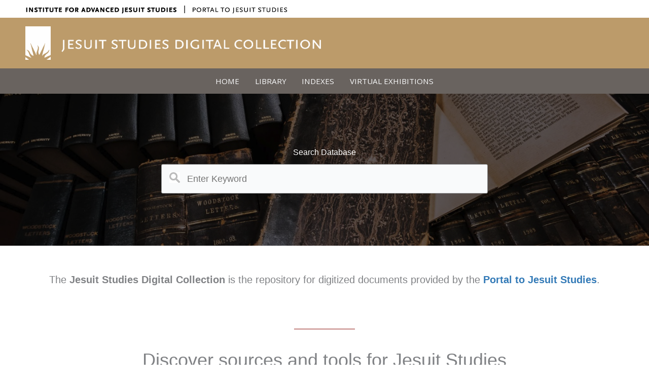

--- FILE ---
content_type: text/javascript
request_url: https://jsdc.bc.edu/wp-content/plugins/fulltext-search-pro/js/wpfts_frontend.js
body_size: 160
content:
;
jQuery(document).ready(function()
{
	// Add autocompleting to WPFTS Custom Search widgets
	jQuery('.search-form.wpfts_autocomplete').each(function(i, v)
	{
		var inp = jQuery('input[name="s"]', v);
		var widget_code = jQuery('input[name="wpfts_wdgt"]', v).val();

		jQuery(inp).autocomplete({
			source: function(request, response)
			{
				jQuery.ajax({
					method: 'post',
					url: document.wpfts_ajaxurl,
					dataType: "json",
					data: {
						action: 'wpfts_autocomplete',
						wpfts_wdgt: widget_code,
						sq: request.term
					},
					success: function(data) {
						response(data);
					}
				});
			},
			minLength: 1,
			delay: 300,
			select: function( event, ui ) {
				var t = jQuery('<textarea />').html(ui.item.label).text();
				inp.val(t);
				
				if ('link' in ui.item) {
					document.location.href = ui.item.link;
				}
				
				event.preventDefault();
				return false;
			},
			focus: function( event, ui ) {
				var t = jQuery('<textarea />').html(ui.item.label).text();
				inp.val(t);
				event.preventDefault();
				return false;
			},
			create: function (event,ui) {
				jQuery(this).data('ui-autocomplete')._renderItem = function(ul, item)
				{
					var str = '<li><a>' + item.label + '</a></li>';
					return jQuery(str).appendTo(ul);
				};
			}
		});

	});

});